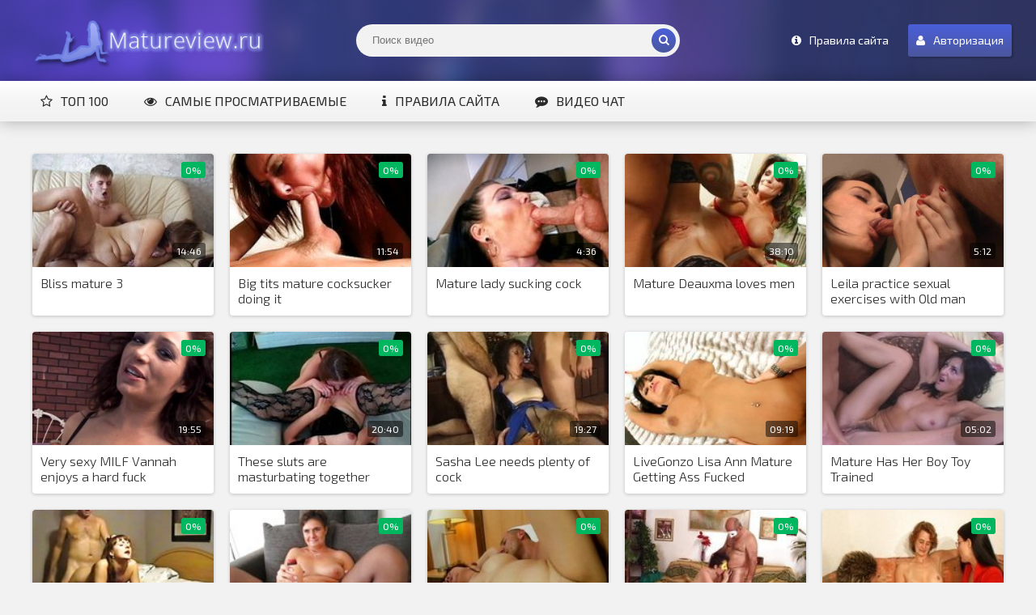

--- FILE ---
content_type: text/html; charset=utf-8
request_url: https://matureview.ru/tags/brunette/page/10/
body_size: 11043
content:
<!DOCTYPE html>
<html lang="ru">
<head>
<meta charset="utf-8">
<title>brunette &raquo; Страница 10 &raquo; Порно бабушки - на сайте собрано большое количество порно видео с бабушками</title>
<meta name="description" content="Порно бабушки - все это тут внутри. Почему же некоторым это нравится? Да именно потому, что порно бабушек - это уже опыт.">
<meta name="keywords" content="Бабушки, Порно бабушки, Зрелые, Старушки, Старухи, Порно старух, Старушки в порно, Старушки порно онлайн, В возрасте">
<meta name="generator" content="DataLife Engine (http://dle-news.ru)">
<link rel="search" type="application/opensearchdescription+xml" href="https://matureview.ru/engine/opensearch.php" title="Порно бабушки - на сайте собрано большое количество порно видео с бабушками">
  <meta name="viewport" content="width=device-width, initial-scale=1.0" />
  <link rel="shortcut icon" href="/templates/violet/images/favicon.png" />
  <link href="/templates/violet/style/styles.css" type="text/css" rel="stylesheet" />
  <link href="/templates/violet/style/engine.css" type="text/css" rel="stylesheet" />
  <!--[if lt IE 9]><script src="//html5shiv.googlecode.com/svn/trunk/html5.js"></script><![endif]-->
  <link href='https://fonts.googleapis.com/css?family=Exo+2:400,300,700&subset=latin,cyrillic' rel='stylesheet' type='text/css'>
</head>

<body>

<div class="wrap">

	<header class="header with-bg">
		<div class="header-in center">
			<a href="/" class="logotype" title="На главную">Matureview.Ru</a>
			<div class="search-box">
					<form id="quicksearch" method="post">
						<input type="hidden" name="do" value="search" />
						<input type="hidden" name="subaction" value="search" />
						<div class="search-inner">
							<input id="story" name="story" placeholder="Поиск видео" type="text" />
							<button type="submit" title="Найти"><span class="fa fa-search"></span></button>
						</div>
					</form>
			</div>
			<div class="header-btns ic-l">
			    <span class="ps-link" data-href="/rules.html" rel="nofollow"><span class="fa fa-info-circle"></span>Правила сайта</span>
				<span class="show-login button" data-modal="#login-box" data-title="Авторизация"><span class="fa fa-user"></span>Авторизация</span>
				
			</div>
			<div class="nav-line clearfix">
				<nav>
					<ul class="menu-line ic-l">
						<li><a href="/top-rating.html" rel="nofollow"><span class="fa fa-star-o"></span>Топ 100</a></li>
						<li><a href="/top-views.html" rel="nofollow"><span class="fa fa-eye"></span>Самые просматриваемые</a></li>
						<li><a href="/rules.html" rel="nofollow"><span class="fa fa-info"></span>Правила сайта</a></li>
						<li><a href="#" rel="nofollow"><span class="fa fa-commenting"></span>Видео чат</a></li>
					</ul>
				</nav>
				
			</div>
		</div>
	</header>

	<main class="main center">
		

		
		

		<div class=" clearfix">
		    
			<div id='dle-content'><div class="thumb">
	<div class="thumb-in">
		<div class="thumb-img img-box ps-link2">
			<img src = '/uploads/posts/2013-10/0bbcbb75b96ff1f71d8b09e99d274cea.jpg' onMouseOver = 'start_animate(this, "[base64]");' onMouseOut = 'stop_animate();'>
			
			
			
			<img src="/templates/violet/dleimages/no_image.jpg" alt="Bliss mature 3" />
			<div class="t-meta t-rate"><span class="ratingtypeplusminus ignore-select ratingplus" >+40</span><span id="vote-num-id-4060" class="ignore-select">11</span></div>
			<div class="t-meta t-time">14:46</div>
		</div>
		<a class="thumb-caption" href="https://matureview.ru/4060-Bliss-mature-.html" rel="nofollow">
			Bliss mature 3
		</a>
	</div>
</div><div class="thumb">
	<div class="thumb-in">
		<div class="thumb-img img-box ps-link2">
			<img src = '/uploads/posts/2013-10/bc5d47cb418e038302a5ddbd07ae4a57.jpg' onMouseOver = 'start_animate(this, "[base64]");' onMouseOut = 'stop_animate();'>
			
			
			
			<img src="/templates/violet/dleimages/no_image.jpg" alt="Big tits mature cocksucker doing it" />
			<div class="t-meta t-rate"><span class="ratingtypeplusminus ignore-select ratingplus" >+3</span><span id="vote-num-id-4061" class="ignore-select">1</span></div>
			<div class="t-meta t-time">11:54</div>
		</div>
		<a class="thumb-caption" href="https://matureview.ru/4061-Big-tits-mature-cocksucker-doing-it.html" rel="nofollow">
			Big tits mature cocksucker doing it
		</a>
	</div>
</div><div class="thumb">
	<div class="thumb-in">
		<div class="thumb-img img-box ps-link2">
			<img src = '/uploads/posts/2013-10/9ecc8c2b36a78261f45ba6336130995a.jpg' onMouseOver = 'start_animate(this, "[base64]");' onMouseOut = 'stop_animate();'>
			
			
			
			<img src="/templates/violet/dleimages/no_image.jpg" alt="Mature lady sucking cock" />
			<div class="t-meta t-rate"><span class="ratingtypeplusminus ignore-select ratingplus" >+6</span><span id="vote-num-id-4063" class="ignore-select">2</span></div>
			<div class="t-meta t-time">4:36</div>
		</div>
		<a class="thumb-caption" href="https://matureview.ru/4063-Mature-lady-sucking-cock.html" rel="nofollow">
			Mature lady sucking cock
		</a>
	</div>
</div><div class="thumb">
	<div class="thumb-in">
		<div class="thumb-img img-box ps-link2">
			<img src = '/uploads/posts/2013-10/27467f05e992d8b9a8490edb118767fc.jpg' onMouseOver = 'start_animate(this, "[base64]");' onMouseOut = 'stop_animate();'>
			
			
			
			<img src="/templates/violet/dleimages/no_image.jpg" alt="Mature Deauxma loves men" />
			<div class="t-meta t-rate"><span class="ratingtypeplusminus ignore-select ratingzero" >0</span><span id="vote-num-id-4065" class="ignore-select">0</span></div>
			<div class="t-meta t-time">38:10</div>
		</div>
		<a class="thumb-caption" href="https://matureview.ru/4065-Mature-Deauxma-loves-men.html" rel="nofollow">
			Mature Deauxma loves men
		</a>
	</div>
</div><div class="thumb">
	<div class="thumb-in">
		<div class="thumb-img img-box ps-link2">
			<img src = '/uploads/posts/2013-09/7a71f27c361a6c1dd6c055bd3c2c0481.jpg' onMouseOver = 'start_animate(this, "[base64]");' onMouseOut = 'stop_animate();'>
			
			
			
			<img src="/templates/violet/dleimages/no_image.jpg" alt="Leila practice sexual exercises with Old man" />
			<div class="t-meta t-rate"><span class="ratingtypeplusminus ignore-select ratingzero" >0</span><span id="vote-num-id-4013" class="ignore-select">0</span></div>
			<div class="t-meta t-time">5:12</div>
		</div>
		<a class="thumb-caption" href="https://matureview.ru/4013-Leila_practice_sexual_exercises_with_Old_man.html" rel="nofollow">
			Leila practice sexual exercises with Old man
		</a>
	</div>
</div><div class="thumb">
	<div class="thumb-in">
		<div class="thumb-img img-box ps-link2">
			<img src = '/uploads/posts/2013-09/ce0205610d202fc2fedcbcbf275b1ca0.jpg' onMouseOver = 'start_animate(this, "[base64]");' onMouseOut = 'stop_animate();'>
			
			
			
			<img src="/templates/violet/dleimages/no_image.jpg" alt="Very sexy MILF Vannah enjoys a hard fuck" />
			<div class="t-meta t-rate"><span class="ratingtypeplusminus ignore-select ratingzero" >0</span><span id="vote-num-id-4021" class="ignore-select">0</span></div>
			<div class="t-meta t-time">19:55</div>
		</div>
		<a class="thumb-caption" href="https://matureview.ru/4021-Very_sexy_MILF_Vannah_enjoys_a_hard_fuck.html" rel="nofollow">
			Very sexy MILF Vannah enjoys a hard fuck
		</a>
	</div>
</div><div class="thumb">
	<div class="thumb-in">
		<div class="thumb-img img-box ps-link2">
			<img src = '/uploads/posts/2013-09/2e56b5ee1ee9a66f87daf6e51eb4128f.jpg' onMouseOver = 'start_animate(this, "[base64]");' onMouseOut = 'stop_animate();'>
			
			
			
			<img src="/templates/violet/dleimages/no_image.jpg" alt="These sluts are masturbating together" />
			<div class="t-meta t-rate"><span class="ratingtypeplusminus ignore-select ratingzero" >0</span><span id="vote-num-id-4009" class="ignore-select">0</span></div>
			<div class="t-meta t-time">20:40</div>
		</div>
		<a class="thumb-caption" href="https://matureview.ru/4009-These_sluts_are_masturbating_together.html" rel="nofollow">
			These sluts are masturbating together
		</a>
	</div>
</div><div class="thumb">
	<div class="thumb-in">
		<div class="thumb-img img-box ps-link2">
			<img src = '/uploads/posts/2013-09/9385bc9052fcbb8c13189f09d3dfd12e.jpg' onMouseOver = 'start_animate(this, "[base64]");' onMouseOut = 'stop_animate();'>
			
			
			
			<img src="/templates/violet/dleimages/no_image.jpg" alt="Sasha Lee needs plenty of cock" />
			<div class="t-meta t-rate"><span class="ratingtypeplusminus ignore-select ratingzero" >0</span><span id="vote-num-id-4011" class="ignore-select">0</span></div>
			<div class="t-meta t-time">19:27</div>
		</div>
		<a class="thumb-caption" href="https://matureview.ru/4011-Sasha_Lee_needs_plenty_of_cock.html" rel="nofollow">
			Sasha Lee needs plenty of cock
		</a>
	</div>
</div><div class="thumb">
	<div class="thumb-in">
		<div class="thumb-img img-box ps-link2">
			<img src = '/uploads/posts/2013-09/03059f6c7260a0fe306cd8a07128c693.jpg' onMouseOver = 'start_animate(this, "[base64]");' onMouseOut = 'stop_animate();'>
			
			
			
			<img src="/templates/violet/dleimages/no_image.jpg" alt="LiveGonzo Lisa Ann Mature Getting Ass Fucked" />
			<div class="t-meta t-rate"><span class="ratingtypeplusminus ignore-select ratingzero" >0</span><span id="vote-num-id-4005" class="ignore-select">0</span></div>
			<div class="t-meta t-time">09:19</div>
		</div>
		<a class="thumb-caption" href="https://matureview.ru/4005-LiveGonzo_Lisa_Ann_Mature_Getting_Ass_Fucked.html" rel="nofollow">
			LiveGonzo Lisa Ann Mature Getting Ass Fucked
		</a>
	</div>
</div><div class="thumb">
	<div class="thumb-in">
		<div class="thumb-img img-box ps-link2">
			<img src = '/uploads/posts/2013-09/7ef1a052d881b41950d52e0c02837918.jpg' onMouseOver = 'start_animate(this, "[base64]");' onMouseOut = 'stop_animate();'>
			
			
			
			<img src="/templates/violet/dleimages/no_image.jpg" alt="Mature Has Her Boy Toy Trained" />
			<div class="t-meta t-rate"><span class="ratingtypeplusminus ignore-select ratingzero" >0</span><span id="vote-num-id-4006" class="ignore-select">0</span></div>
			<div class="t-meta t-time">05:02</div>
		</div>
		<a class="thumb-caption" href="https://matureview.ru/4006-Mature_Has_Her_Boy_Toy_Trained.html" rel="nofollow">
			Mature Has Her Boy Toy Trained
		</a>
	</div>
</div><div class="thumb">
	<div class="thumb-in">
		<div class="thumb-img img-box ps-link2">
			<img src = '/uploads/posts/2013-08/348a4a920d29431ad0e7570149076330.jpg' onMouseOver = 'start_animate(this, "[base64]");' onMouseOut = 'stop_animate();'>
			
			
			
			<img src="/templates/violet/dleimages/no_image.jpg" alt="Veronica rubs the load all over her pussy" />
			<div class="t-meta t-rate"><span class="ratingtypeplusminus ignore-select ratingzero" >0</span><span id="vote-num-id-3964" class="ignore-select">0</span></div>
			<div class="t-meta t-time">17:30</div>
		</div>
		<a class="thumb-caption" href="https://matureview.ru/3964-Veronica_rubs_the_load_all_over_her_pussy.html" rel="nofollow">
			Veronica rubs the load all over her pussy
		</a>
	</div>
</div><div class="thumb">
	<div class="thumb-in">
		<div class="thumb-img img-box ps-link2">
			<img src = '/uploads/posts/2013-08/cada48e8efc09fd973b21c0071a199f9.jpg' onMouseOver = 'start_animate(this, "[base64]");' onMouseOut = 'stop_animate();'>
			
			
			
			<img src="/templates/violet/dleimages/no_image.jpg" alt="The new toy is too big" />
			<div class="t-meta t-rate"><span class="ratingtypeplusminus ignore-select ratingplus" >+5</span><span id="vote-num-id-3966" class="ignore-select">1</span></div>
			<div class="t-meta t-time">9:50</div>
		</div>
		<a class="thumb-caption" href="https://matureview.ru/3966-The_new_toy_is_too_big.html" rel="nofollow">
			The new toy is too big
		</a>
	</div>
</div><div class="thumb">
	<div class="thumb-in">
		<div class="thumb-img img-box ps-link2">
			<img src = '/uploads/posts/2013-08/8c7eca67b87ad7e8c0c94577d63d8f92.jpg' onMouseOver = 'start_animate(this, "[base64]");' onMouseOut = 'stop_animate();'>
			
			
			
			<img src="/templates/violet/dleimages/no_image.jpg" alt="Granny is angry" />
			<div class="t-meta t-rate"><span class="ratingtypeplusminus ignore-select ratingplus" >+5</span><span id="vote-num-id-3968" class="ignore-select">1</span></div>
			<div class="t-meta t-time">19:19</div>
		</div>
		<a class="thumb-caption" href="https://matureview.ru/3968-Granny_is_angry.html" rel="nofollow">
			Granny is angry
		</a>
	</div>
</div><div class="thumb">
	<div class="thumb-in">
		<div class="thumb-img img-box ps-link2">
			<img src = '/uploads/posts/2013-08/69daa5da3a43e4fbb4e57a4e68bf5198.jpg' onMouseOver = 'start_animate(this, "[base64]");' onMouseOut = 'stop_animate();'>
			
			
			
			<img src="/templates/violet/dleimages/no_image.jpg" alt="The Italian mature fucked" />
			<div class="t-meta t-rate"><span class="ratingtypeplusminus ignore-select ratingplus" >+3</span><span id="vote-num-id-3970" class="ignore-select">1</span></div>
			<div class="t-meta t-time">6:18</div>
		</div>
		<a class="thumb-caption" href="https://matureview.ru/3970-The_Italian_mature_fucked.html" rel="nofollow">
			The Italian mature fucked
		</a>
	</div>
</div><div class="thumb">
	<div class="thumb-in">
		<div class="thumb-img img-box ps-link2">
			<img src = '/uploads/posts/2013-08/d25c412387e8ee23d5c38b26112f4d9a.jpg' onMouseOver = 'start_animate(this, "[base64]");' onMouseOut = 'stop_animate();'>
			
			
			
			<img src="/templates/violet/dleimages/no_image.jpg" alt="Best.of Die Sex-Nanny 5" />
			<div class="t-meta t-rate"><span class="ratingtypeplusminus ignore-select ratingplus" >+3</span><span id="vote-num-id-3971" class="ignore-select">1</span></div>
			<div class="t-meta t-time">30:06</div>
		</div>
		<a class="thumb-caption" href="https://matureview.ru/3971-Bestof_Die_SexNanny_.html" rel="nofollow">
			Best.of Die Sex-Nanny 5
		</a>
	</div>
</div><div class="thumb">
	<div class="thumb-in">
		<div class="thumb-img img-box ps-link2">
			<img src = '/uploads/posts/2013-08/ac02f0864135dcfbf8caf42a051a8ed4.jpg' onMouseOver = 'start_animate(this, "[base64]");' onMouseOut = 'stop_animate();'>
			
			
			
			<img src="/templates/violet/dleimages/no_image.jpg" alt="Arika Takarano Asian milf spreads her" />
			<div class="t-meta t-rate"><span class="ratingtypeplusminus ignore-select ratingplus" >+5</span><span id="vote-num-id-3975" class="ignore-select">1</span></div>
			<div class="t-meta t-time">6:07</div>
		</div>
		<a class="thumb-caption" href="https://matureview.ru/3975-Arika_Takarano_Asian_milf_spreads_her.html" rel="nofollow">
			Arika Takarano Asian milf spreads her
		</a>
	</div>
</div><div class="thumb">
	<div class="thumb-in">
		<div class="thumb-img img-box ps-link2">
			<img src = '/uploads/posts/2013-08/14d9fdec8372d9a7108847be574e29ec.jpg' onMouseOver = 'start_animate(this, "[base64]");' onMouseOut = 'stop_animate();'>
			
			
			
			<img src="/templates/violet/dleimages/no_image.jpg" alt="Zena Dean is a mature bitch that still goes on casting calls hopi" />
			<div class="t-meta t-rate"><span class="ratingtypeplusminus ignore-select ratingzero" >0</span><span id="vote-num-id-3963" class="ignore-select">0</span></div>
			<div class="t-meta t-time">23:40</div>
		</div>
		<a class="thumb-caption" href="https://matureview.ru/3963-Zena_Dean_is_a_mature_bitch_that_still_goes_on_casting_calls_hopi.html" rel="nofollow">
			Zena Dean is a mature bitch that still goes on casting calls hopi
		</a>
	</div>
</div><div class="thumb">
	<div class="thumb-in">
		<div class="thumb-img img-box ps-link2">
			<img src = '/uploads/posts/2013-08/d548f424dbf9319983f88d1c32becfc7.jpg' onMouseOver = 'start_animate(this, "[base64]");' onMouseOut = 'stop_animate();'>
			
			
			
			<img src="/templates/violet/dleimages/no_image.jpg" alt="2 milfs and a studs" />
			<div class="t-meta t-rate"><span class="ratingtypeplusminus ignore-select ratingzero" >0</span><span id="vote-num-id-3949" class="ignore-select">0</span></div>
			<div class="t-meta t-time">30:45</div>
		</div>
		<a class="thumb-caption" href="https://matureview.ru/3949-_milfs_and_a_studs.html" rel="nofollow">
			2 milfs and a studs
		</a>
	</div>
</div><div class="thumb">
	<div class="thumb-in">
		<div class="thumb-img img-box ps-link2">
			<img src = '/uploads/posts/2013-08/6caab5244257d2d5a114380027b501df.jpg' onMouseOver = 'start_animate(this, "[base64]");' onMouseOut = 'stop_animate();'>
			
			
			
			<img src="/templates/violet/dleimages/no_image.jpg" alt="Hairy mature in red stockings" />
			<div class="t-meta t-rate"><span class="ratingtypeplusminus ignore-select ratingzero" >0</span><span id="vote-num-id-3922" class="ignore-select">0</span></div>
			<div class="t-meta t-time">3:00</div>
		</div>
		<a class="thumb-caption" href="https://matureview.ru/3922-Hairy_mature_in_red_stockings.html" rel="nofollow">
			Hairy mature in red stockings
		</a>
	</div>
</div><div class="thumb">
	<div class="thumb-in">
		<div class="thumb-img img-box ps-link2">
			<img src = '/uploads/posts/2013-08/5374369edc2a3915e45f91d1b16d8dd7.jpg' onMouseOver = 'start_animate(this, "[base64]");' onMouseOut = 'stop_animate();'>
			
			
			
			<img src="/templates/violet/dleimages/no_image.jpg" alt="Der Hausmeister 3" />
			<div class="t-meta t-rate"><span class="ratingtypeplusminus ignore-select ratingzero" >0</span><span id="vote-num-id-3925" class="ignore-select">0</span></div>
			<div class="t-meta t-time">1:33:16</div>
		</div>
		<a class="thumb-caption" href="https://matureview.ru/3925-Der_Hausmeister_.html" rel="nofollow">
			Der Hausmeister 3
		</a>
	</div>
</div><div class="thumb">
	<div class="thumb-in">
		<div class="thumb-img img-box ps-link2">
			<img src = '/uploads/posts/2013-08/2b69dab1b79a22e46f22d610f044ee1a.jpg' onMouseOver = 'start_animate(this, "[base64]");' onMouseOut = 'stop_animate();'>
			
			
			
			<img src="/templates/violet/dleimages/no_image.jpg" alt="Annoncen Luder 19" />
			<div class="t-meta t-rate"><span class="ratingtypeplusminus ignore-select ratingzero" >0</span><span id="vote-num-id-3926" class="ignore-select">0</span></div>
			<div class="t-meta t-time">1:31:32</div>
		</div>
		<a class="thumb-caption" href="https://matureview.ru/3926-Annoncen_Luder_.html" rel="nofollow">
			Annoncen Luder 19
		</a>
	</div>
</div><div class="thumb">
	<div class="thumb-in">
		<div class="thumb-img img-box ps-link2">
			<img src = '/uploads/posts/2013-08/860df8da6bcbb7e8aa4c86917c2d498d.jpg' onMouseOver = 'start_animate(this, "[base64]");' onMouseOut = 'stop_animate();'>
			
			
			
			<img src="/templates/violet/dleimages/no_image.jpg" alt="Brunette MILF gives ass" />
			<div class="t-meta t-rate"><span class="ratingtypeplusminus ignore-select ratingzero" >0</span><span id="vote-num-id-3927" class="ignore-select">0</span></div>
			<div class="t-meta t-time">25:17</div>
		</div>
		<a class="thumb-caption" href="https://matureview.ru/3927-Brunette_MILF_gives_ass.html" rel="nofollow">
			Brunette MILF gives ass
		</a>
	</div>
</div><div class="thumb">
	<div class="thumb-in">
		<div class="thumb-img img-box ps-link2">
			<img src = '/uploads/posts/2013-08/a22867217a10ddff29b5e6269c2ad03f.jpg' onMouseOver = 'start_animate(this, "[base64]");' onMouseOut = 'stop_animate();'>
			
			
			
			<img src="/templates/violet/dleimages/no_image.jpg" alt="Spanish MILF taking cock" />
			<div class="t-meta t-rate"><span class="ratingtypeplusminus ignore-select ratingzero" >0</span><span id="vote-num-id-3931" class="ignore-select">0</span></div>
			<div class="t-meta t-time">5:22</div>
		</div>
		<a class="thumb-caption" href="https://matureview.ru/3931-Spanish_MILF_taking_cock.html" rel="nofollow">
			Spanish MILF taking cock
		</a>
	</div>
</div><div class="thumb">
	<div class="thumb-in">
		<div class="thumb-img img-box ps-link2">
			<img src = '/uploads/posts/2013-08/1f8064fd310b425b1f32e2c5f010f082.jpg' onMouseOver = 'start_animate(this, "[base64]");' onMouseOut = 'stop_animate();'>
			
			
			
			<img src="/templates/violet/dleimages/no_image.jpg" alt="Amateur MILF gives me a blow job" />
			<div class="t-meta t-rate"><span class="ratingtypeplusminus ignore-select ratingplus" >+1</span><span id="vote-num-id-3933" class="ignore-select">1</span></div>
			<div class="t-meta t-time">2:56</div>
		</div>
		<a class="thumb-caption" href="https://matureview.ru/3933-Amateur_MILF_gives_me_a_blow_job.html" rel="nofollow">
			Amateur MILF gives me a blow job
		</a>
	</div>
</div><div class="thumb">
	<div class="thumb-in">
		<div class="thumb-img img-box ps-link2">
			<img src = '/uploads/posts/2013-08/9bc6bf439969029e44fac14a676dd5e5.jpg' onMouseOver = 'start_animate(this, "[base64]");' onMouseOut = 'stop_animate();'>
			
			
			
			<img src="/templates/violet/dleimages/no_image.jpg" alt="Old woman with big tits " />
			<div class="t-meta t-rate"><span class="ratingtypeplusminus ignore-select ratingplus" >+12</span><span id="vote-num-id-3934" class="ignore-select">5</span></div>
			<div class="t-meta t-time">3:00</div>
		</div>
		<a class="thumb-caption" href="https://matureview.ru/3934-Old_woman_with_big_tits_.html" rel="nofollow">
			Old woman with big tits 
		</a>
	</div>
</div><div class="thumb">
	<div class="thumb-in">
		<div class="thumb-img img-box ps-link2">
			<img src = '/uploads/posts/2013-08/0ff5355b84bafe235d936eef5f4bfa44.jpg' onMouseOver = 'start_animate(this, "[base64]");' onMouseOut = 'stop_animate();'>
			
			
			
			<img src="/templates/violet/dleimages/no_image.jpg" alt="Fantasy, pleasure orgasm" />
			<div class="t-meta t-rate"><span class="ratingtypeplusminus ignore-select ratingzero" >0</span><span id="vote-num-id-3936" class="ignore-select">0</span></div>
			<div class="t-meta t-time">20:38</div>
		</div>
		<a class="thumb-caption" href="https://matureview.ru/3936-Fantasy_pleasure_orgasm.html" rel="nofollow">
			Fantasy, pleasure orgasm
		</a>
	</div>
</div><div class="pagi-nav ignore-select clr" id="pagi-nav">
	<div class="pagi-nav-inner clearfix">
	<div class="pagi-load ic-l" id="pagi-load"><a href="https://matureview.ru/tags/brunette/page/11/"><span class="fa fa-refresh"></span>Загрузить еще</a></div>
	<div class="pagi-inner clearfix">
		<span class="pprev"><a href="https://matureview.ru/tags/brunette/page/9/"><span class="fa fa-angle-double-left"></span></a></span>
	    <span class="navigation"><a href="https://matureview.ru/tags/brunette/">1</a> <span class="nav_ext">...</span> <a href="https://matureview.ru/tags/brunette/page/5/">5</a> <a href="https://matureview.ru/tags/brunette/page/6/">6</a> <a href="https://matureview.ru/tags/brunette/page/7/">7</a> <a href="https://matureview.ru/tags/brunette/page/8/">8</a> <a href="https://matureview.ru/tags/brunette/page/9/">9</a> <span>10</span> <a href="https://matureview.ru/tags/brunette/page/11/">11</a> <a href="https://matureview.ru/tags/brunette/page/12/">12</a> <a href="https://matureview.ru/tags/brunette/page/13/">13</a> <a href="https://matureview.ru/tags/brunette/page/14/">14</a></span>																																																																																																																																																																																	    <span class="pnext"><a href="https://matureview.ru/tags/brunette/page/11/"><span class="fa fa-angle-double-right"></span></a></span>
	</div>
	</div>
</div></div>
		</div>
	</main>

	<div class="bottom with-bg">
		<div class="bottom-in center">
			<!--div class="rkl-bottom">
				<img src="/templates/violet/images/rkl300.png" alt="" />
				<img src="/templates/violet/images/rkl300.png" alt="" />
				<img src="/templates/violet/images/rkl300.png" alt="" />
				<img src="/templates/violet/images/rkl300.png" alt="" />
			</div-->
			


		</div>

		<footer class="footer with-bg">
			<div class="footer-in center">
				<ul class="bot-menu clearfix">
					<li><a href="/" rel="nofollow">Главная</a></li>
					<li><a href="rules.html" rel="nofollow">Правила сайта</a></li>
					<li><a href="/index.php?do=feedback" rel="nofollow">Обратная связь</a></li>
					<li><a href="/dmca.html" rel="nofollow">DMCA</a></li>
					<li><a href="/2257.html" rel="nofollow">18 USC 2257</a></li>
				</ul>
                <div class="bot-text">
				    Всем моделям, представленным на сайте на момент съемок исполнилось 21 год и более. Если вам менее 18 лет просьба покинуть сайт.<br>
					Cодержимое этого сайта добавлено его посетителями либо поисковым роботом из Интернет.<br>
					Matureview.Ru не несет ответственности ни за содержимое этого сайта, ни за содержимое сайтов, на которые ссылается.
				</div>
			</div>
		</footer>
	</div>
</div>
<!-- end wrap -->



    <div class="login-box modal hidden" id="login-box" title="Авторизация">
		<div class="login-social clearfix">
			
			
			
			
			
			
		</div>
		<div class="login-form">
			<form method="post">
				<div class="login-input">
					<input type="text" name="login_name" id="login_name" placeholder="Ваш логин"/>
				</div>
				<div class="login-input">
					<input type="password" name="login_password" id="login_password" placeholder="Ваш пароль" />
				</div>
				<div class="login-button">
					<button onclick="submit();" type="submit" title="Вход">Войти на сайт</button>
					<input name="login" type="hidden" id="login" value="submit" />
				</div>
				<div class="login-checkbox">
					<input type="checkbox" name="login_not_save" id="login_not_save" value="1"/>
					<label for="login_not_save">&nbsp;Чужой компьютер</label>
				</div>
				<div class="login-links clearfix">
					<a href="https://matureview.ru/index.php?do=lostpassword">Забыли пароль?</a>
					<a href="/?do=register" class="log-register">Регистрация</a>
				</div>
			</form>
		</div>
	</div>

<link href="/engine/classes/min/index.php?charset=utf-8&amp;f=engine/editor/css/default.css&amp;v=22" rel="stylesheet" type="text/css">
<script type="text/javascript" src="/engine/classes/min/index.php?charset=utf-8&amp;g=general&amp;v=22"></script>
<script type="text/javascript" src="/sex/js/rotator.js"></script>
<script src="/templates/violet/js/libs.js"></script>
<script type="text/javascript">
<!--
var dle_root       = '/';
var dle_admin      = '';
var dle_login_hash = '968488125c19e2e20dbf51b3c4415ea9dc6ee1cd';
var dle_group      = 5;
var dle_skin       = 'violet';
var dle_wysiwyg    = '1';
var quick_wysiwyg  = '1';
var dle_act_lang   = ["Да", "Нет", "Ввод", "Отмена", "Сохранить", "Удалить", "Загрузка. Пожалуйста, подождите..."];
var menu_short     = 'Быстрое редактирование';
var menu_full      = 'Полное редактирование';
var menu_profile   = 'Просмотр профиля';
var menu_send      = 'Отправить сообщение';
var menu_uedit     = 'Админцентр';
var dle_info       = 'Информация';
var dle_confirm    = 'Подтверждение';
var dle_prompt     = 'Ввод информации';
var dle_req_field  = 'Заполните все необходимые поля';
var dle_del_agree  = 'Вы действительно хотите удалить? Данное действие невозможно будет отменить';
var dle_spam_agree = 'Вы действительно хотите отметить пользователя как спамера? Это приведёт к удалению всех его комментариев';
var dle_complaint  = 'Укажите текст Вашей жалобы для администрации:';
var dle_big_text   = 'Выделен слишком большой участок текста.';
var dle_orfo_title = 'Укажите комментарий для администрации к найденной ошибке на странице';
var dle_p_send     = 'Отправить';
var dle_p_send_ok  = 'Уведомление успешно отправлено';
var dle_save_ok    = 'Изменения успешно сохранены. Обновить страницу?';
var dle_reply_title= 'Ответ на комментарий';
var dle_tree_comm  = '0';
var dle_del_news   = 'Удалить статью';
var dle_sub_agree  = 'Вы действительно хотите подписаться на комментарии к данной публикации?';
var allow_dle_delete_news   = false;

//-->
</script>
<!-- Yandex.Metrika counter -->
<script type="text/javascript">
    (function (d, w, c) {
        (w[c] = w[c] || []).push(function() {
            try {
                w.yaCounter31695426 = new Ya.Metrika({
                    id:31695426,
                    clickmap:true,
                    trackLinks:true,
                    accurateTrackBounce:true
                });
            } catch(e) { }
        });

        var n = d.getElementsByTagName("script")[0],
            s = d.createElement("script"),
            f = function () { n.parentNode.insertBefore(s, n); };
        s.type = "text/javascript";
        s.async = true;
        s.src = "https://mc.yandex.ru/metrika/watch.js";

        if (w.opera == "[object Opera]") {
            d.addEventListener("DOMContentLoaded", f, false);
        } else { f(); }
    })(document, window, "yandex_metrika_callbacks");
</script>
<noscript><div><img src="https://mc.yandex.ru/watch/31695426" style="position:absolute; left:-9999px;" alt="" /></div></noscript>
<!-- /Yandex.Metrika counter -->
</body>
</html>
<!-- DataLife Engine Copyright SoftNews Media Group (http://dle-news.ru) -->


--- FILE ---
content_type: application/javascript; charset=utf-8
request_url: https://matureview.ru/sex/js/rotator.js
body_size: 1805
content:
var home_dir = "sex";
var m_img, anim_imgs, count_img, inter, cur_num, img_obj;
var process = false;

function resize_frame(frame){
	if(frame.contentDocument){
		frame.height = frame.contentDocument.documentElement.scrollHeight + 'px';
	} else {
		frame.height = frame.contentWindow.document.body.scrollHeight + 'px';
	}
}

function load_player(id){
    jQuery.ajax({
		type: 'POST',
		url: '/' + home_dir + '/index.php?module=videostream',
		data: 'action=generate_player&vid=' + id,
        beforeSend: function(){
            jQuery("#player").html('<div style="text-align:center"><img src="/' + home_dir + '/templates/skin/assets/images/loading.gif" alt="Loading ..."><br>Loading ...</div>');
        },
		success: function(data){
            jQuery("#player").html(data);
		}
	});
}

function start_animate(obj, imgs){
	var im = jQuery(obj).data('animate');
	if (typeof(im) !== "undefined") {
		imgs = im;
	}

	if (isFinite(imgs)) {
		get_animate_data(obj, imgs);
	} else {
		prepare_animate(obj, imgs);
	}
}

function get_animate_data(obj, id) {
	jQuery.when( jQuery.post('/' + home_dir + '/index.php?module=videostream&action=animate', {id: id}, function (response) {
		$(obj).attr('data-animate', response.imgs);
	}, 'json') ).done(function(response){
		if (response.status == 'success' && typeof (inter) == 'undefined') {
			prepare_animate (obj, response.imgs);
		}
	});
}

function prepare_animate(obj, imgs) {
	if (typeof(imgs) != 'string') return false;

	img_obj = obj;
	m_img = obj.src;
	anim_imgs = explode(',', base64_decode(imgs));

	reg = /\/([^\/]+).jpg/;
	match = reg.exec(obj.src);
	count_img = anim_imgs.length;

	for (k in anim_imgs){
		if (anim_imgs.hasOwnProperty(k)){
			if (k.match(/^[-\+]?\d+/) !== null){
				s_img = reg.exec(anim_imgs[k]);
				if (anim_imgs[k] == obj.src == match[1] || s_img[1] == match[1]){
					cur_num = k;
				}
			}
		}
	}

	if (cur_num == undefined) cur_num = 0;
	if (!inter) {
		inter = setInterval("anim_img();", 500);
	} else {
		inter = clearInterval(inter);
	}
}

function anim_img(){
	cur_num++;
	if (cur_num >= count_img) cur_num = 0;
	img_obj.src = anim_imgs[cur_num];
}

function stop_animate(){
	inter = clearInterval(inter);
	if (m_img){
		img_obj.src = m_img;
	}
}

function explode(delimiter, string) {
	var emptyArray = {0: ''};

	if (arguments.length != 2 || typeof arguments[0] == 'undefined' || typeof arguments[1] == 'undefined') {
		return null;
	}

	if (delimiter === '' || delimiter === false || delimiter === null) {
		return false;
	}

	if (typeof delimiter == 'function' || typeof delimiter == 'object' || typeof string == 'function' || typeof string == 'object' ) {
		return emptyArray;
	}

	if (delimiter === true) {
		delimiter = '1';
	}

	return string.toString().split (delimiter.toString());
}

function base64_decode(data) {
	var b64 = "ABCDEFGHIJKLMNOPQRSTUVWXYZabcdefghijklmnopqrstuvwxyz0123456789+/=";
	var o1, o2, o3, h1, h2, h3, h4, bits, i=0, enc='';

	do {
		h1 = b64.indexOf(data.charAt(i++));
		h2 = b64.indexOf(data.charAt(i++));
		h3 = b64.indexOf(data.charAt(i++));
		h4 = b64.indexOf(data.charAt(i++));

		bits = h1<<18 | h2<<12 | h3<<6 | h4;

		o1 = bits>>16 & 0xff;
		o2 = bits>>8 & 0xff;
		o3 = bits & 0xff;

		if (h3 == 64)	  enc += String.fromCharCode(o1);
		else if (h4 == 64) enc += String.fromCharCode(o1, o2);
		else			   enc += String.fromCharCode(o1, o2, o3);
	} while (i < data.length);

	return enc;
}

function TCO_rotationEngineStartup(tp, wp) {
	TCO_rotationEngineStartup._THUMBS = {};
	if (window['TCO_rotationEngineWaitPeriod']) {
		TCO_rotationEngineStartup._ROTATION_PERIOD_MS = window['TCO_rotationEngineWaitPeriod'] * 1000;
	} else {
		TCO_rotationEngineStartup._ROTATION_PERIOD_MS = wp * 1000;
	}
	TCO_rotationEngineStartup._ROTATION_ID = null;
	TCO_rotationEngineStartup._ROTATION_UID = null;
	TCO_rotationEngineStartup._DUMMY = tp;
}

function TCO_rotationStop(image) {
	if (TCO_rotationEngineStartup._ROTATION_ID) {
		var thumbData = TCO_rotationEngineStartup._THUMBS[TCO_rotationEngineStartup._ROTATION_ID];
		if (thumbData && thumbData['thumb'] && thumbData['thumbInitial']) {
			thumbData['thumb'].src = thumbData['thumbInitial'];
		}
	}
	TCO_rotationEngineStartup._ROTATION_ID = null;
	TCO_rotationEngineStartup._ROTATION_UID = null;
	TCO_rotationEngineStartup._DUMMY = image;
}

function TCO_rotationStart(image, urlPrefix, thumbCount, thumbExt) {
	TCO_rotationStop(null);

	if (image) {
		var currentThumbUrl = image.src;

		var thumbId = image.id;
		if (!thumbId) {
			thumbId = 'TCO_rotationEngineStartup_' + new Date().getTime();
			image.id = thumbId
		}
		var initialIdx = 1;
		if (image.src.indexOf(urlPrefix + initialIdx + (thumbExt ? thumbExt : '.jpg'))>=0)
		{
			initialIdx = 2;
		}
		TCO_rotationEngineStartup._THUMBS[thumbId] = {
			thumb: image,
			thumbInitial: currentThumbUrl,
			prefix: urlPrefix,
			count: thumbCount,
			ext: thumbExt,
			idx: initialIdx - 1
		};

		if (TCO_rotationEngineStartup._THUMBS[thumbId]['thumb']) {
			TCO_rotationEngineStartup._ROTATION_UID = new Date().getTime();
			TCO_rotationEngineStartup._ROTATION_ID = thumbId;
			TCO_rotationInvoke(thumbId, TCO_rotationEngineStartup._ROTATION_UID);
		}
	}
}

function TCO_rotationInvoke(thumbId, uid) {
	var thumbData = TCO_rotationEngineStartup._THUMBS[thumbId];
	if (thumbData) {
		var thumb = thumbData['thumb'];
		var prefix = thumbData['prefix'];
		var count = thumbData['count'];
		var ext = thumbData['ext'];
		var idx = thumbData['idx'];

		idx = (idx == count ? 1 : idx + 1);
		thumbData['idx'] = idx;

		var url = prefix + idx + (ext ? ext : '.jpg');
		var img = new Image();
		img.onload = function() {
			if ((thumbId == TCO_rotationEngineStartup._ROTATION_ID) && (uid == TCO_rotationEngineStartup._ROTATION_UID)) {
				if (img.width == 0) {
					TCO_rotationInvoke(thumbId, uid);
				}
				thumb.src = url;
				setTimeout('TCO_rotationInvoke(\'' + thumbId + '\', ' + uid + ')', TCO_rotationEngineStartup._ROTATION_PERIOD_MS);
			}
		};
		img.onerror = function() {
			if ((thumbId == TCO_rotationEngineStartup._ROTATION_ID) && (uid == TCO_rotationEngineStartup._ROTATION_UID)) {
				TCO_rotationInvoke(thumbId, uid);
			}
		};
		img.src = url;
		TCO_rotationEngineStartup._THUMBS[thumbId] = thumbData;
	}
}

--- FILE ---
content_type: application/javascript; charset=utf-8
request_url: https://matureview.ru/templates/violet/js/libs.js
body_size: 2538
content:
function doAlert() {
	DLEalert("Регистрируйтесь, и вы сможете добавлять в закладки, оценивать и многое другое!", 'Необходима регистрация');
};
$(document).ready(function(){
	$("body").addClass("js");
	$('.t-rate').wRatePercent();
	$('.show-login').wModal({
		width:'320px'
	});
	$('.show-menu').wModal({
		width:'1200px'
	});
	$('.tabs-box').wTabs();
	$('.player-desc').wTextSlicer({
	    height: '120',
	    text: 'Развернуть'
	});
	$('#rels').wCarouVertical({
	    rows: '2',
	    text: 'Показать еще'
	});
});


/* js and wPlugins  */
$(document).ready(function(){
	$('body').on('click','.ps-link',function(){window.location.href=$(this).attr("data-href");});
	$('body').on('click','.ps-link2',function(){window.location.href=$(this).next().attr("href");});
	$('.nav-line').prepend('<div class="show-mob grady2"><span class="fa fa-bars"></span></div>');
    $(".show-mob").click(function(){
		$("nav").fadeToggle(200);
		$(this).find('.fa').toggleClass('fa-bars fa-times');
	});
	$('.sorter').each(function(){
		var a = $(this),
			b = a.find('li[class] a').html();
		a.append('<span>'+b+'<span class="fa fa-angle-down"></span></span>');
		a.click(function() {
			$(this).find('form').fadeToggle(100);
		});
	});
	$('body').on('click','#pagi-load a',function(){
		var $urlNext = $(this).attr('href');
		var $scrollNext = $(this).offset().top - 200;
        if ($urlNext !== undefined) {
			$.ajax({
				url: $urlNext,
				beforeSend: function() {
					ShowLoading('');
				},
                success: function(data) {
                    $('#pagi-nav').remove();
                    $('#dle-content').append($('#dle-content', data).html());
                    $('#dle-content').after($('#pagi-nav'));
					$('.t-rate:not(.wp)').wRatePercent();
					window.history.pushState("", "", $urlNext);
					$('html, body').animate({scrollTop:$scrollNext}, 800);
					HideLoading('');
                },
				  error: function() {
					HideLoading('');
					alert('что-то пошло не так');
				  }
			});
		};
		return false;
	});
	$('.rate3').each(function(){
        var ratebox = $(this);
        var ratevotes = ratebox.find('.rate-votes');
        var raterate = parseInt(ratebox.find('.ratingtypeplusminus').text(), 10);
        var ratecount = parseInt(ratevotes.find('span[id]').text(), 10);
        if ( ratecount >= raterate ) {
			ratevotes.prepend('<span class="rateperc"></span>').after('<div class="ratebar"><div class="ratefill"></div></div>');
			var minusik = (ratecount - raterate)/2;
			var plusik = ratecount - minusik;
			if ( ratecount > 0 ) {
				var fill = Math.round(plusik/ratecount*100);
				ratebox.find('.ratefill').css({'width':''+fill+'%'});
				ratevotes.children('.rateperc').text(fill+'%');
			} else { ratevotes.children('.rateperc').text('0%'); };
        };
    });
$('.login-social a').on('click',function(){
	   var href = $(this).attr('href');
       var width  = 820;
       var height = 420;
       var left   = (screen.width  - width)/2;
       var top   = (screen.height - height)/2-100;
       auth_window = window.open(href, 'auth_window', "width="+width+",height="+height+",top="+top+",left="+left+"menubar=no,resizable=no,scrollbars=no,status=no,toolbar=no");
       return false;
	});
	$("#add-commbtn").click(function(){
		$("#add-comm-form").fadeToggle(200);
	});
	$(".comm-q").click(function(){
		$("#add-comm-form").fadeIn(200);
	});
    $('#dle-content > #dle-ajax-comments').appendTo($('#full-comms'));
	if ($(window).width() > 960) {
		$('body').append('<div id="gotop"><span class="fa fa-chevron-up"></span></div>');
		var $gotop=$('#gotop');
		$ (window).scroll (function () {
			if ($ (this).scrollTop () > 300) {$gotop.fadeIn(200);
			} else {$gotop.fadeOut(200);}
		});
		$gotop.click(function(){
			$('html, body').animate({ scrollTop : 0 }, 'slow');
		});
	};
});
function doRateLD( rate, id ) {
	ShowLoading('');
	$.get(dle_root + "engine/ajax/rating.php", { go_rate: rate, news_id: id, skin: dle_skin, user_hash: dle_login_hash }, function(data){
		HideLoading('');
		if ( data.success ) {
			var rating = data.rating;
			rating = rating.replace(/&lt;/g, "<");
			rating = rating.replace(/&gt;/g, ">");
			rating = rating.replace(/&amp;/g, "&");
			$("#ratig-layer-" + id).html(rating);
			$("#vote-num-id-" + id).html(data.votenum);
			var ratingtext = parseInt($(rating).text());
			var minusik = (data.votenum - ratingtext)/2;
			var plusik = data.votenum - minusik;
			var fill = Math.round(plusik/data.votenum*100);
			var ratebox = $("#pluss-" + id).parent();
			ratebox.find('.ratefill').css({'width':''+fill+'%'});
			ratebox.find('.rateperc').text(fill+'%');
		} else if (data.error) {DLEalert ( data.errorinfo, dle_info );}
	}, "json");
};
jQuery.fn.wTabs = function(){
	return this.each(function() {
		var tabsbox = $(this);
		tabsbox.find('.tabs-sel span:first').addClass('current');
		tabsbox.find('.tabs-b:first').addClass('visible');
		tabsbox.find('.tabs-sel').on('click', 'span:not(.current)', function() {
			$(this).addClass('current').siblings().removeClass('current');
		    tabsbox.find('.tabs-b').hide().eq($(this).index()).fadeIn(400);
		});
	});
};
jQuery.fn.wTextSlicer = function(options){
	var options = jQuery.extend({
	    height: '200',
	    text: 'show more'
	  },options);
	return this.each(function() {
		var a = $(this),
			h = a.height();
		if ( h > options.height ) {
			a.addClass('slice slice-masked').height(options.height).after('<div class="slice-btn"><span>'+options.text+'</span></div>');
		};
		$('.slice-btn span').click(function() {
			var bt = $(this),
				a = $(this).parent().prev('.slice');
				ah = parseInt(a.css("height"), 10);
			ah == h ? a.css({'height':options.height}) : a.css({'height':h});
			bt.text(bt.text() == options.text ? "Свернуть" : options.text);
			a.toggleClass('slice-masked');
		});
	});
};
jQuery.fn.wRatePercent = function(){
	return this.each(function() {
		var a = $(this);
		var b = parseInt(a.find('.ratingtypeplusminus').text(),10);
		var c = parseInt(a.find('span[id]:last').text(),10);
        if ( c >= b && c > 0 ) {
        var t = Math.round((c - (c - b)/2)/c*100);
        a.text(t+'%');
        } else {a.text('0%');};
		a.addClass('wp');
	});
};
jQuery.fn.wCarouVertical = function(options){
	var options = jQuery.extend({
	    item: '.thumb',
	    rows: '2',
	    text: 'show more'
	  },options);
	return this.each(function() {
		var a = $(this),
			h = a.height(),
			s = (a.find(options.item).outerHeight())*options.rows,
			m = s;
		a.wrap('<div style="overflow:hidden;height:'+s+'px;"></div>');
		var b = $('<div class="show-more button"><span>'+options.text+'</span></div>').insertAfter(a.parent());
		b.click(function(){
			if (m < h) {a.animate({'margin-top':-m},600); m += s;}
			else {a.animate({'margin-top':'0'},600); m = s;};
		});
	});
};

/* wModal v 1  */
jQuery.fn.wModal = function(options){
	var options = jQuery.extend({
	    widthModal: '320px'
	  },options);
	return this.each(function() {
		$(this).click(function(){
			var a = $(this),
				m = a.attr('data-modal'),
				mt = a.attr('data-title'),
				ms = $(m);
			wShowModal(ms,mt);
			return false;
		});
		$('body').on('click','.modal-content',function(e){
			e.stopPropagation();
		});
		$('body').on('click','.modal-mask, .modal-title .fa',function(){
			$('#modal-mask').fadeOut(200);
			setTimeout(function () {
				$('body').removeAttr('style');
				$('#modal-mask').remove();
			}, 200);

		});
		function wShowModal(a,b){
			$('body').css({'overflow':'hidden','padding-right':(window.innerWidth - document.body.clientWidth)+'px'});
			var modalMask = $('<div class="modal-mask" id="modal-mask"></div>').appendTo('body');
			modalMask.append('<div class="modal-content" style="width:'+options.width+';"><div class="modal-title">'+b+'<span class="fa fa-times"></span></div></div></div>');
			a.clone().appendTo(modalMask.find('.modal-content'));
			modalMask.add(modalMask.find('.modal')).fadeIn(200);
			var msh = (window.innerHeight - $(modalMask.find('.modal-content')).outerHeight())/2;
			if (msh > 0) {modalMask.css({'padding-top':msh+'px'})};
		};
	});
};

/* end */